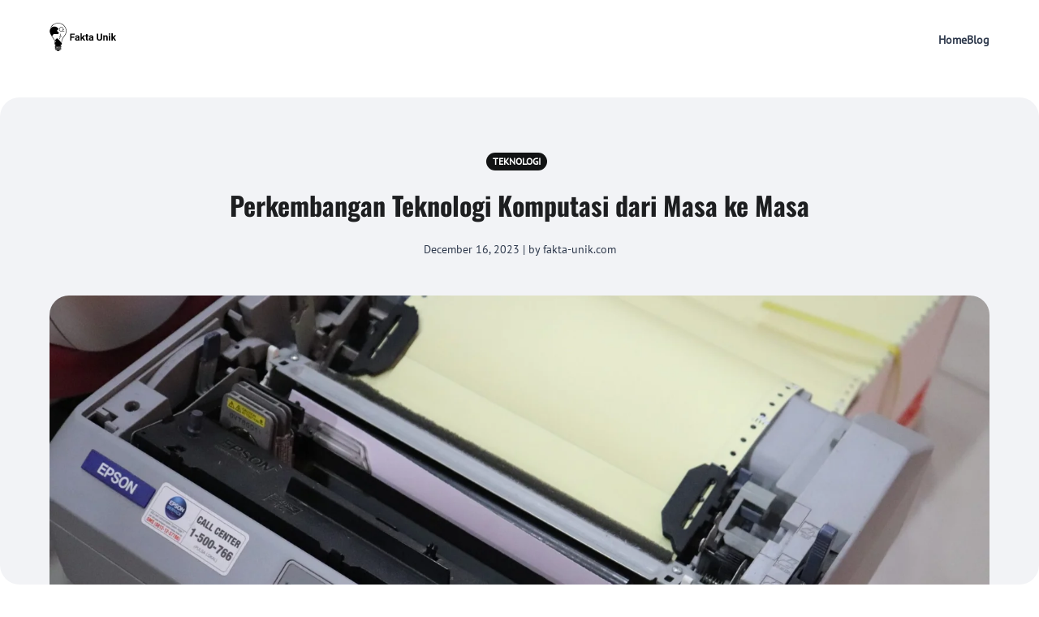

--- FILE ---
content_type: text/html; charset=utf-8
request_url: https://www.google.com/recaptcha/api2/aframe
body_size: 267
content:
<!DOCTYPE HTML><html><head><meta http-equiv="content-type" content="text/html; charset=UTF-8"></head><body><script nonce="Tcrvqt0MTxH7MUfHNBAvJg">/** Anti-fraud and anti-abuse applications only. See google.com/recaptcha */ try{var clients={'sodar':'https://pagead2.googlesyndication.com/pagead/sodar?'};window.addEventListener("message",function(a){try{if(a.source===window.parent){var b=JSON.parse(a.data);var c=clients[b['id']];if(c){var d=document.createElement('img');d.src=c+b['params']+'&rc='+(localStorage.getItem("rc::a")?sessionStorage.getItem("rc::b"):"");window.document.body.appendChild(d);sessionStorage.setItem("rc::e",parseInt(sessionStorage.getItem("rc::e")||0)+1);localStorage.setItem("rc::h",'1769428716608');}}}catch(b){}});window.parent.postMessage("_grecaptcha_ready", "*");}catch(b){}</script></body></html>

--- FILE ---
content_type: application/x-javascript
request_url: https://fakta-unik.com/wp-content/themes/hostinger-blog/build/scripts/main.js?ver=1.4.9
body_size: 1028
content:
(()=>{var e,t={837:()=>{jQuery(document).ready((function(e){e(".hts-contacts form").each((function(){var t=e(this),a=t.find("#contact-email"),n=t.find("#privacy-policy-checkbox");a.on("input",(function(){var e;(e=a.val(),/^\w+([\.-]?\w+)*@\w+([\.-]?\w+)*(\.\w{2,3})+$/.test(e))?a.removeClass("not-valid"):a.addClass("not-valid")}));var r=t.find(".validate-message");t.on("submit",(function(o){o.preventDefault();var s=e("#contact-name").val(),c=a.val(),i=e("#contact-message").val(),l=!1;n.is(":checked")&&(l="on"),r.text(""),e.ajax({type:"POST",url:hts_ajax_object.ajax_url,data:{action:"submit_contactform",name:s,email:c,message:i,privacy_policy:l,nonce:t.find('input[name="contactform_nonce"]').val()},success:function(e){e.success?r.text(e.data.message).css("color","#00b341"):r.text(e.data.message).css("color","#ff0000")},error:function(){r.text("An error occurred. Please try again later.")}})}))}))}))},330:(e,t,a)=>{"use strict";var n;a(655),a(837);(n=jQuery)("header .hts-menu .close, header .hts-menu .open").click((function(){n("header .hts-menu").toggleClass("opened closed")}))},655:()=>{jQuery(document).ready((function(e){e(".hts-newsletter form").each((function(){var t=e(this),a=t.find("#hts-newsletter-email"),n=t.find("#privacy-policy-checkbox");a.on("input",(function(){var e;(e=a.val(),/^\w+([\.-]?\w+)*@\w+([\.-]?\w+)*(\.\w{2,3})+$/.test(e))?a.removeClass("not-valid"):a.addClass("not-valid")}));var r=t.find(".validate-message");t.on("submit",(function(o){o.preventDefault();var s=a.val(),c=!1;n.is(":checked")&&(c="on"),r.text(""),e.ajax({type:"POST",url:hts_ajax_object.ajax_url,data:{action:"submit_newsletter",email:s,privacy_policy:c,nonce:t.find('input[name="newsletter_nonce"]').val()},success:function(t){t.success?(r.text(t.data.message).css("color","#00b341"),e("#hts-newsletter-email").val("")):r.text(t.data.message).css("color","#ff0000")},error:function(){r.text("An error occurred. Please try again later.")}})}))}))}))},285:()=>{},926:()=>{},320:()=>{}},a={};function n(e){var r=a[e];if(void 0!==r)return r.exports;var o=a[e]={exports:{}};return t[e](o,o.exports,n),o.exports}n.m=t,e=[],n.O=(t,a,r,o)=>{if(!a){var s=1/0;for(u=0;u<e.length;u++){for(var[a,r,o]=e[u],c=!0,i=0;i<a.length;i++)(!1&o||s>=o)&&Object.keys(n.O).every((e=>n.O[e](a[i])))?a.splice(i--,1):(c=!1,o<s&&(s=o));if(c){e.splice(u--,1);var l=r();void 0!==l&&(t=l)}}return t}o=o||0;for(var u=e.length;u>0&&e[u-1][2]>o;u--)e[u]=e[u-1];e[u]=[a,r,o]},n.n=e=>{var t=e&&e.__esModule?()=>e.default:()=>e;return n.d(t,{a:t}),t},n.d=(e,t)=>{for(var a in t)n.o(t,a)&&!n.o(e,a)&&Object.defineProperty(e,a,{enumerable:!0,get:t[a]})},n.o=(e,t)=>Object.prototype.hasOwnProperty.call(e,t),(()=>{var e={506:0,760:0,122:0,519:0};n.O.j=t=>0===e[t];var t=(t,a)=>{var r,o,[s,c,i]=a,l=0;if(s.some((t=>0!==e[t]))){for(r in c)n.o(c,r)&&(n.m[r]=c[r]);if(i)var u=i(n)}for(t&&t(a);l<s.length;l++)o=s[l],n.o(e,o)&&e[o]&&e[o][0](),e[o]=0;return n.O(u)},a=self.webpackChunk=self.webpackChunk||[];a.forEach(t.bind(null,0)),a.push=t.bind(null,a.push.bind(a))})(),n.O(void 0,[760,122,519],(()=>n(330))),n.O(void 0,[760,122,519],(()=>n(285))),n.O(void 0,[760,122,519],(()=>n(926)));var r=n.O(void 0,[760,122,519],(()=>n(320)));r=n.O(r)})();

--- FILE ---
content_type: image/svg+xml
request_url: https://fakta-unik.com/wp-content/uploads/2023/12/logo.svg
body_size: 4912
content:
<svg xmlns="http://www.w3.org/2000/svg" width="311" height="132.91139240506328" viewBox="0 0 311 132.91139240506328" class="editor-view__logo-preview" data-v-719f541d="" data-v-42122950=""><svg id="mark" viewBox="0 0 316 525" width="80" height="132.91139240506328" x="0" y="0" data-v-719f541d="" style="fill: rgb(0, 0, 0);"><rect x="0" y="0" width="100%" height="100%" fill="none" data-v-719f541d=""></rect><g data-v-719f541d="">
	<path xmlns="http://www.w3.org/2000/svg" d="M 141.310 4.028 C 116.381 6.651, 91.230 15.736, 70.117 29.742 C 59.965 36.477, 44.007 51.579, 35.396 62.600 C 28.683 71.193, 20 84.673, 20 86.503 C 20 87.105, 21.594 88.175, 23.542 88.879 C 26.506 89.951, 26.978 90.514, 26.435 92.330 C 25.822 94.378, 25.884 94.405, 27.547 92.810 C 29.218 91.206, 29.220 90.985, 27.582 88.485 C 25.912 85.936, 25.924 85.833, 27.958 85.301 C 29.167 84.985, 32.690 80.871, 36.244 75.625 C 44.339 63.679, 63.796 44.213, 75 36.853 C 91.420 26.065, 107.771 19.211, 127.662 14.777 C 135.942 12.931, 140.668 12.578, 157.500 12.545 C 179.619 12.502, 189.303 13.999, 206.881 20.178 C 264.833 40.551, 304.212 94.625, 304.335 154 C 304.377 174.109, 300.512 190.342, 291.358 208.496 C 285.607 219.903, 281.605 225.898, 263.075 250.866 C 232.251 292.399, 223.588 310.872, 220.545 341.555 C 219.940 347.658, 222.044 356.958, 225.367 362.871 C 226.563 364.998, 226.773 364.093, 227.407 354.072 C 229.010 328.744, 231.589 318.556, 241.147 299.797 C 248.370 285.622, 255.767 274.450, 271.467 254 C 286.906 233.889, 292.966 224.746, 298.971 212.500 C 312.995 183.904, 316.222 156.305, 309.409 123.233 C 304.827 100.991, 293.466 78.184, 277.296 58.767 C 244.691 19.616, 192.567 -1.366, 141.310 4.028 M 73.644 71.530 C 45.343 76.890, 21.369 96.447, 10.828 122.772 C 5.570 135.902, 3.714 147.387, 4.326 163 C 5.169 184.519, 11.468 203.343, 22.832 218.303 C 25.675 222.045, 28.005 225.645, 28.012 226.303 C 28.064 231.345, 41.070 254.408, 52.936 270.500 C 75.250 300.761, 84.955 316.733, 89.085 330 C 93.278 343.465, 95.656 371.945, 93.121 378.315 C 89.820 386.607, 94.211 398.463, 103.722 406.940 C 113.273 415.453, 110.068 415, 160.798 415 L 205.793 415 213.111 409.346 C 217.136 406.236, 221.259 402.749, 222.274 401.596 C 227.731 395.399, 229.908 383.540, 226.708 377.451 C 224.442 373.139, 153.075 295.336, 147.179 290.750 C 143.026 287.519, 137.798 287.127, 133.945 289.757 C 130.433 292.154, 102.561 320.984, 101.145 323.684 C 99.391 327.031, 99.591 327.483, 105.800 334.213 C 117.836 347.259, 118.269 348.835, 111.749 355.896 C 109.411 358.428, 106.290 361.962, 104.814 363.750 C 103.337 365.537, 101.944 367, 101.717 367 C 101.491 367, 101.034 361.712, 100.703 355.250 C 99.176 325.452, 90.735 306.597, 62.101 269.026 C 52.264 256.119, 35.680 231.986, 36.254 231.413 C 36.431 231.235, 40.102 234.306, 44.411 238.238 C 53.549 246.575, 52.908 246.802, 58.176 233.346 C 62.474 222.369, 67.069 216.352, 73.868 212.800 L 79.228 210 118.092 210 L 156.956 210 165.978 201.182 C 170.940 196.332, 175 191.612, 175 190.693 C 175 189.775, 168.363 182.032, 160.250 173.488 C 142.649 154.951, 137 148.402, 137 146.534 C 137 145.769, 142.422 140.049, 149.050 133.822 C 155.677 127.595, 162.011 121.042, 163.125 119.260 L 165.151 116.020 162.853 111.419 C 159.633 104.972, 146.536 91.308, 137.825 85.308 C 129.725 79.729, 119.660 75.028, 110.500 72.545 C 101.885 70.211, 83.311 69.699, 73.644 71.530 M 211.176 80.020 C 198.637 82.633, 186.520 92.453, 180.724 104.698 C 177.758 110.966, 177.507 112.286, 177.530 121.500 C 177.563 134.529, 179.874 140.654, 188.055 149.400 C 196.416 158.338, 205.200 162.319, 216.405 162.250 C 225.263 162.195, 230.534 160.689, 238.053 156.063 L 242.790 153.148 245.046 155.549 C 248.563 159.292, 255.133 161.381, 261.151 160.669 C 269.076 159.730, 276.633 153.672, 273.935 150.422 C 272.263 148.407, 270.615 148.643, 266.405 151.500 C 257.236 157.722, 244.511 151.306, 243.329 139.864 C 242.736 134.121, 245.420 129.117, 250.437 126.616 C 253.968 124.856, 254.436 124.838, 257.581 126.337 C 259.633 127.316, 261.195 128.930, 261.582 130.471 C 261.962 131.984, 262.928 133, 263.986 133 C 266.621 133, 268.178 130.558, 267.434 127.593 C 266.723 124.759, 261.702 120, 259.423 120 C 258.405 120, 258 118.731, 258 115.538 C 258 106.195, 250.815 93.500, 241.852 87.008 C 233.631 81.053, 220.536 78.069, 211.176 80.020 M 207.264 88.745 C 196.309 93.284, 188.374 102.476, 185.405 114.065 C 182.619 124.938, 185.791 136.479, 194.018 145.403 C 204.681 156.972, 222.303 158.740, 234.588 149.474 C 237.516 147.266, 237.653 146.857, 237.218 141.619 C 236.966 138.579, 237.061 134.487, 237.429 132.525 C 238.245 128.176, 243.309 122.186, 247.734 120.338 C 250.615 119.134, 251 118.522, 251 115.146 C 251 110.141, 245.911 100.007, 241.416 96.061 C 234.856 90.300, 228.314 87.693, 219.500 87.324 C 213.545 87.075, 210.417 87.438, 207.264 88.745 M 201.849 205.703 C 198.471 208.020, 198.266 208.441, 199.099 211.347 C 201.273 218.927, 198.860 228.124, 191.269 241.189 C 187.409 247.831, 186.829 249.462, 187.834 250.841 C 191.218 255.485, 192.957 260.819, 192.978 266.616 C 193.007 274.645, 188.359 284.136, 179.852 293.420 L 173.690 300.145 176.318 302.772 L 178.945 305.400 181.584 302.950 C 189.941 295.190, 198.433 280.702, 200.203 271.185 C 201.529 264.056, 200.791 259.707, 197.051 252.596 C 194.198 247.174, 194.194 247.135, 196.172 245.345 C 199.454 242.374, 205.832 227.810, 206.970 220.688 C 207.975 214.395, 207.414 202.888, 206.112 203.100 C 205.776 203.154, 203.857 204.326, 201.849 205.703 M 202.616 238.812 C 202.340 239.259, 202.985 240.947, 204.050 242.562 C 206.429 246.171, 206.526 248.606, 204.340 249.830 C 202.852 250.662, 202.899 250.876, 204.801 251.893 C 206.382 252.740, 209.409 252.740, 216.710 251.893 C 222.095 251.268, 226.619 250.655, 226.765 250.530 C 227.232 250.130, 216.523 243.299, 211.205 240.604 C 205.895 237.913, 203.483 237.410, 202.616 238.812 M 100.607 419.582 C 99.606 422.190, 99.922 435.986, 101.030 438.056 C 101.798 439.490, 101.650 440.605, 100.447 442.441 C 98.635 445.205, 99.138 447.910, 101.935 450.441 C 103.711 452.048, 104.008 452.042, 107.159 450.323 C 110.265 448.628, 114.007 448.500, 160.416 448.500 C 198.315 448.500, 210.429 448.789, 210.733 449.698 C 211.396 451.689, 215.762 449.085, 216.466 446.279 C 216.807 444.920, 216.562 443.178, 215.922 442.406 C 215.168 441.498, 214.819 437.173, 214.931 430.132 C 215.099 419.563, 215.040 419.243, 212.802 418.644 C 211.536 418.305, 185.911 418.021, 155.857 418.014 C 106.944 418.001, 101.150 418.166, 100.607 419.582 M 107.336 438.567 C 107.005 439.429, 107.158 440.558, 107.676 441.076 C 108.248 441.648, 128.649 441.917, 159.559 441.759 L 210.500 441.500 210.820 439.250 L 211.139 437 159.538 437 C 113.610 437, 107.871 437.172, 107.336 438.567 M 112 451.628 C 105.933 452.342, 104.005 452.995, 101.975 455.025 C 99.207 457.793, 99.478 461.444, 102.635 463.927 C 105.226 465.966, 106.152 466, 158.385 465.985 C 187.598 465.976, 212.126 465.573, 212.892 465.088 C 214.635 463.984, 213.878 455.439, 211.861 453.454 C 210.776 452.386, 200.880 452.024, 163 451.666 C 136.875 451.419, 113.925 451.402, 112 451.628 M 154.500 459 C 112.455 459.489, 111.494 459.544, 111.213 461.500 C 110.929 463.478, 111.426 463.497, 157.213 463.252 C 182.671 463.116, 204.531 462.765, 205.791 462.473 C 208.926 461.746, 207.574 460, 203.875 460 C 202.222 460, 200.111 459.663, 199.184 459.250 C 198.258 458.837, 178.150 458.725, 154.500 459 M 100.525 469.354 C 100.236 470.259, 99.800 471.646, 99.556 472.436 C 99.312 473.226, 100.042 475.055, 101.179 476.500 C 103.176 479.040, 103.187 479.237, 101.509 482.353 C 98.894 487.209, 99.756 489.562, 104.025 489.227 C 105.936 489.077, 127.300 488.697, 151.500 488.383 C 192.271 487.855, 203.919 488.265, 211.500 490.497 C 214.776 491.461, 216.259 487.986, 214.591 483.257 C 213.429 479.964, 213.442 479.003, 214.685 476.632 C 215.971 474.178, 215.955 473.580, 214.546 471.430 L 212.954 469 165.227 468.994 C 138.977 468.991, 113.799 468.700, 109.275 468.348 C 102.163 467.794, 100.978 467.930, 100.525 469.354 M 108.115 479.886 C 104.459 482.259, 112.494 482.840, 158.715 483.547 C 203.002 484.225, 207.125 484.148, 209.490 482.599 C 210.906 481.671, 211.824 480.524, 211.531 480.050 C 210.816 478.892, 109.891 478.733, 108.115 479.886 M 105 494.378 C 105 497.592, 106.111 498.345, 116.982 502.493 C 129.843 507.401, 135.551 510.683, 139.981 515.716 L 143.752 520 160.160 520 L 176.569 520 178.372 516.948 C 181.092 512.342, 191.489 505.309, 200.817 501.765 C 209.211 498.576, 214.630 494.828, 213.497 492.996 C 213.101 492.355, 193.663 492, 158.941 492 L 105 492 105 494.378" stroke="none" fill="inherit" fill-rule="evenodd"></path>
</g></svg><svg id="name" viewBox="0 0 215.669921875 34.94921875" width="215" height="34.84065819620912" x="96" y="49.03536710442708" data-v-719f541d="" style="fill: rgb(0, 0, 0);"><rect x="0" y="0" width="100%" height="100%" fill="none" data-v-719f541d=""></rect><g data-v-719f541d=""><path xmlns="http://www.w3.org/2000/svg" d="M19.68 15.70L19.68 21.14L6.74 21.14L6.74 34.50L0 34.50L0 1.80L21.29 1.80L21.29 7.25L6.74 7.25L6.74 15.70L19.68 15.70ZM44.65 34.50L38.09 34.50Q37.64 33.62 37.44 32.32L37.44 32.32Q35.08 34.95 31.31 34.95L31.31 34.95Q27.74 34.95 25.39 32.88Q23.04 30.82 23.04 27.67L23.04 27.67Q23.04 23.81 25.91 21.74Q28.77 19.68 34.19 19.65L34.19 19.65L37.17 19.65L37.17 18.26Q37.17 16.58 36.31 15.57Q35.44 14.55 33.58 14.55L33.58 14.55Q31.94 14.55 31.01 15.34Q30.08 16.13 30.08 17.50L30.08 17.50L23.58 17.50Q23.58 15.39 24.89 13.59Q26.19 11.79 28.57 10.77Q30.95 9.75 33.92 9.75L33.92 9.75Q38.41 9.75 41.05 12.01Q43.69 14.26 43.69 18.35L43.69 18.35L43.69 28.88Q43.71 32.34 44.65 34.12L44.65 34.12L44.65 34.50ZM32.73 29.99L32.73 29.99Q34.16 29.99 35.38 29.35Q36.59 28.71 37.17 27.63L37.17 27.63L37.17 23.45L34.75 23.45Q29.87 23.45 29.56 26.82L29.56 26.82L29.54 27.20Q29.54 28.41 30.39 29.20Q31.24 29.99 32.73 29.99ZM63.74 34.50L57.50 24.75L55.16 27.09L55.16 34.50L48.67 34.50L48.67 0L55.16 0L55.16 19.11L56.42 17.50L62.64 10.20L70.44 10.20L61.66 20.33L71.20 34.50L63.74 34.50ZM74.53 4.22L81.02 4.22L81.02 10.20L85.17 10.20L85.17 14.96L81.02 14.96L81.02 27.09Q81.02 28.44 81.53 29.02Q82.05 29.60 83.51 29.60L83.51 29.60Q84.59 29.60 85.42 29.45L85.42 29.45L85.42 34.37Q83.51 34.95 81.49 34.95L81.49 34.95Q74.66 34.95 74.53 28.05L74.53 28.05L74.53 14.96L70.98 14.96L70.98 10.20L74.53 10.20L74.53 4.22ZM109.43 34.50L102.87 34.50Q102.42 33.62 102.22 32.32L102.22 32.32Q99.86 34.95 96.09 34.95L96.09 34.95Q92.52 34.95 90.17 32.88Q87.82 30.82 87.82 27.67L87.82 27.67Q87.82 23.81 90.69 21.74Q93.55 19.68 98.96 19.65L98.96 19.65L101.95 19.65L101.95 18.26Q101.95 16.58 101.09 15.57Q100.22 14.55 98.36 14.55L98.36 14.55Q96.72 14.55 95.78 15.34Q94.85 16.13 94.85 17.50L94.85 17.50L88.36 17.50Q88.36 15.39 89.66 13.59Q90.97 11.79 93.35 10.77Q95.73 9.75 98.69 9.75L98.69 9.75Q103.19 9.75 105.82 12.01Q108.46 14.26 108.46 18.35L108.46 18.35L108.46 28.88Q108.49 32.34 109.43 34.12L109.43 34.12L109.43 34.50ZM97.50 29.99L97.50 29.99Q98.94 29.99 100.15 29.35Q101.37 28.71 101.95 27.63L101.95 27.63L101.95 23.45L99.52 23.45Q94.65 23.45 94.34 26.82L94.34 26.82L94.31 27.20Q94.31 28.41 95.17 29.20Q96.02 29.99 97.50 29.99ZM143.32 1.80L150.08 1.80L150.08 23.34Q150.08 28.71 146.73 31.83Q143.37 34.95 137.55 34.95L137.55 34.95Q131.82 34.95 128.45 31.92Q125.08 28.88 125.02 23.58L125.02 23.58L125.02 1.80L131.76 1.80L131.76 23.38Q131.76 26.59 133.29 28.06Q134.83 29.54 137.55 29.54L137.55 29.54Q143.23 29.54 143.32 23.56L143.32 23.56L143.32 1.80ZM155.05 10.20L161.16 10.20L161.36 13.00Q163.96 9.75 168.34 9.75L168.34 9.75Q172.21 9.75 174.09 12.02Q175.98 14.29 176.03 18.80L176.03 18.80L176.03 34.50L169.54 34.50L169.54 18.96Q169.54 16.89 168.64 15.96Q167.74 15.03 165.65 15.03L165.65 15.03Q162.91 15.03 161.54 17.36L161.54 17.36L161.54 34.50L155.05 34.50L155.05 10.20ZM187.80 10.20L187.80 34.50L181.28 34.50L181.28 10.20L187.80 10.20ZM180.90 3.91L180.90 3.91Q180.90 2.45 181.88 1.50Q182.85 0.56 184.54 0.56L184.54 0.56Q186.20 0.56 187.19 1.50Q188.18 2.45 188.18 3.91L188.18 3.91Q188.18 5.39 187.18 6.33Q186.18 7.28 184.54 7.28Q182.90 7.28 181.90 6.33Q180.90 5.39 180.90 3.91ZM208.21 34.50L201.97 24.75L199.63 27.09L199.63 34.50L193.14 34.50L193.14 0L199.63 0L199.63 19.11L200.89 17.50L207.11 10.20L214.91 10.20L206.12 20.33L215.67 34.50L208.21 34.50Z"></path></g></svg><!----></svg>